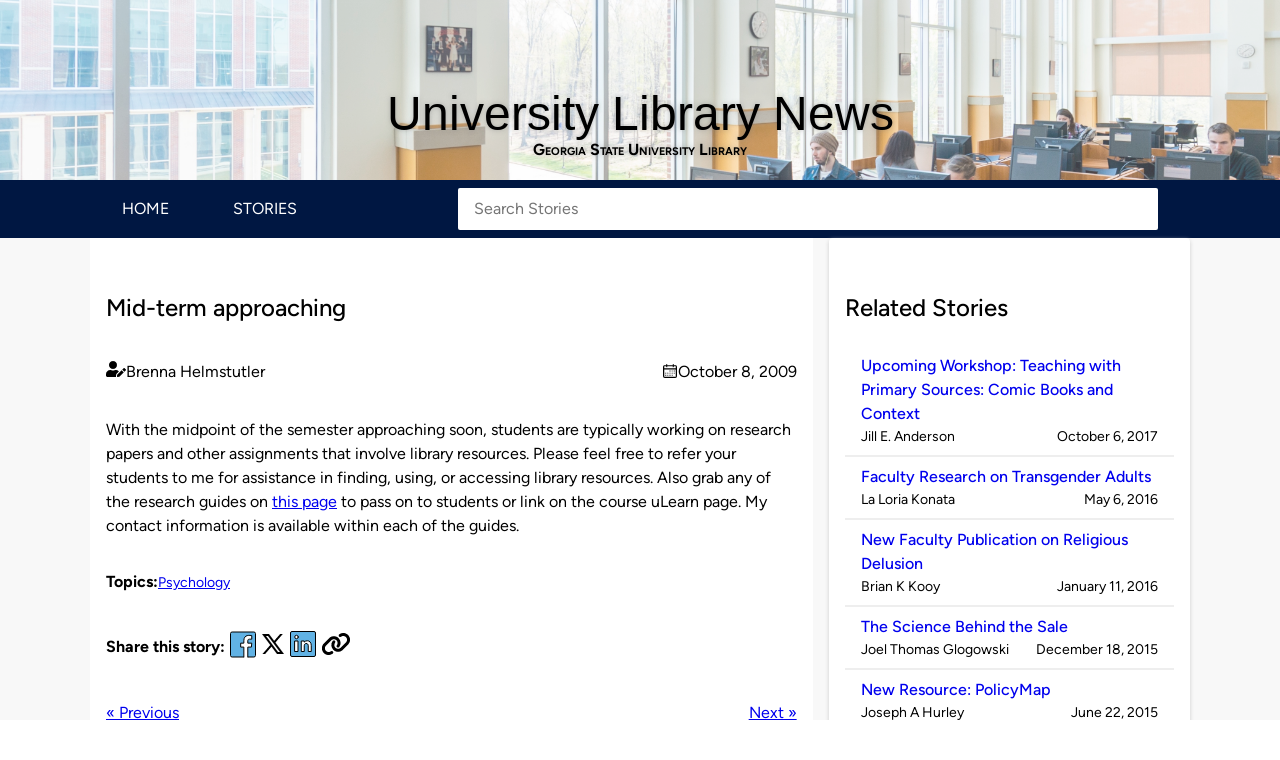

--- FILE ---
content_type: text/html; charset=UTF-8
request_url: https://blog.library.gsu.edu/2009/10/08/mid-term-approaching/
body_size: 10422
content:
<!DOCTYPE html>
<html lang="en-US">

<head>
    <meta charset="UTF-8">
    <meta http-equiv="X-UA-Compatible" content="IE=edge">
    <meta name="viewport" content="width=device-width, initial-scale=1.0">
    <link rel="stylesheet" href="https://blog.library.gsu.edu/wp-content/themes/blog-wp-theme/style.css" type="text/css" />

    <title>Mid-term approaching &#8211; University Library News</title>
<meta name='robots' content='max-image-preview:large' />
<link rel="alternate" title="oEmbed (JSON)" type="application/json+oembed" href="https://blog.library.gsu.edu/wp-json/oembed/1.0/embed?url=https%3A%2F%2Fblog.library.gsu.edu%2F2009%2F10%2F08%2Fmid-term-approaching%2F" />
<link rel="alternate" title="oEmbed (XML)" type="text/xml+oembed" href="https://blog.library.gsu.edu/wp-json/oembed/1.0/embed?url=https%3A%2F%2Fblog.library.gsu.edu%2F2009%2F10%2F08%2Fmid-term-approaching%2F&#038;format=xml" />
<style id='wp-img-auto-sizes-contain-inline-css'>
img:is([sizes=auto i],[sizes^="auto," i]){contain-intrinsic-size:3000px 1500px}
/*# sourceURL=wp-img-auto-sizes-contain-inline-css */
</style>
<style id='wp-emoji-styles-inline-css'>

	img.wp-smiley, img.emoji {
		display: inline !important;
		border: none !important;
		box-shadow: none !important;
		height: 1em !important;
		width: 1em !important;
		margin: 0 0.07em !important;
		vertical-align: -0.1em !important;
		background: none !important;
		padding: 0 !important;
	}
/*# sourceURL=wp-emoji-styles-inline-css */
</style>
<style id='wp-block-library-inline-css'>
:root{--wp-block-synced-color:#7a00df;--wp-block-synced-color--rgb:122,0,223;--wp-bound-block-color:var(--wp-block-synced-color);--wp-editor-canvas-background:#ddd;--wp-admin-theme-color:#007cba;--wp-admin-theme-color--rgb:0,124,186;--wp-admin-theme-color-darker-10:#006ba1;--wp-admin-theme-color-darker-10--rgb:0,107,160.5;--wp-admin-theme-color-darker-20:#005a87;--wp-admin-theme-color-darker-20--rgb:0,90,135;--wp-admin-border-width-focus:2px}@media (min-resolution:192dpi){:root{--wp-admin-border-width-focus:1.5px}}.wp-element-button{cursor:pointer}:root .has-very-light-gray-background-color{background-color:#eee}:root .has-very-dark-gray-background-color{background-color:#313131}:root .has-very-light-gray-color{color:#eee}:root .has-very-dark-gray-color{color:#313131}:root .has-vivid-green-cyan-to-vivid-cyan-blue-gradient-background{background:linear-gradient(135deg,#00d084,#0693e3)}:root .has-purple-crush-gradient-background{background:linear-gradient(135deg,#34e2e4,#4721fb 50%,#ab1dfe)}:root .has-hazy-dawn-gradient-background{background:linear-gradient(135deg,#faaca8,#dad0ec)}:root .has-subdued-olive-gradient-background{background:linear-gradient(135deg,#fafae1,#67a671)}:root .has-atomic-cream-gradient-background{background:linear-gradient(135deg,#fdd79a,#004a59)}:root .has-nightshade-gradient-background{background:linear-gradient(135deg,#330968,#31cdcf)}:root .has-midnight-gradient-background{background:linear-gradient(135deg,#020381,#2874fc)}:root{--wp--preset--font-size--normal:16px;--wp--preset--font-size--huge:42px}.has-regular-font-size{font-size:1em}.has-larger-font-size{font-size:2.625em}.has-normal-font-size{font-size:var(--wp--preset--font-size--normal)}.has-huge-font-size{font-size:var(--wp--preset--font-size--huge)}.has-text-align-center{text-align:center}.has-text-align-left{text-align:left}.has-text-align-right{text-align:right}.has-fit-text{white-space:nowrap!important}#end-resizable-editor-section{display:none}.aligncenter{clear:both}.items-justified-left{justify-content:flex-start}.items-justified-center{justify-content:center}.items-justified-right{justify-content:flex-end}.items-justified-space-between{justify-content:space-between}.screen-reader-text{border:0;clip-path:inset(50%);height:1px;margin:-1px;overflow:hidden;padding:0;position:absolute;width:1px;word-wrap:normal!important}.screen-reader-text:focus{background-color:#ddd;clip-path:none;color:#444;display:block;font-size:1em;height:auto;left:5px;line-height:normal;padding:15px 23px 14px;text-decoration:none;top:5px;width:auto;z-index:100000}html :where(.has-border-color){border-style:solid}html :where([style*=border-top-color]){border-top-style:solid}html :where([style*=border-right-color]){border-right-style:solid}html :where([style*=border-bottom-color]){border-bottom-style:solid}html :where([style*=border-left-color]){border-left-style:solid}html :where([style*=border-width]){border-style:solid}html :where([style*=border-top-width]){border-top-style:solid}html :where([style*=border-right-width]){border-right-style:solid}html :where([style*=border-bottom-width]){border-bottom-style:solid}html :where([style*=border-left-width]){border-left-style:solid}html :where(img[class*=wp-image-]){height:auto;max-width:100%}:where(figure){margin:0 0 1em}html :where(.is-position-sticky){--wp-admin--admin-bar--position-offset:var(--wp-admin--admin-bar--height,0px)}@media screen and (max-width:600px){html :where(.is-position-sticky){--wp-admin--admin-bar--position-offset:0px}}

/*# sourceURL=wp-block-library-inline-css */
</style><style id='global-styles-inline-css'>
:root{--wp--preset--aspect-ratio--square: 1;--wp--preset--aspect-ratio--4-3: 4/3;--wp--preset--aspect-ratio--3-4: 3/4;--wp--preset--aspect-ratio--3-2: 3/2;--wp--preset--aspect-ratio--2-3: 2/3;--wp--preset--aspect-ratio--16-9: 16/9;--wp--preset--aspect-ratio--9-16: 9/16;--wp--preset--color--black: #000000;--wp--preset--color--cyan-bluish-gray: #abb8c3;--wp--preset--color--white: #FFFFFF;--wp--preset--color--pale-pink: #f78da7;--wp--preset--color--vivid-red: #cf2e2e;--wp--preset--color--luminous-vivid-orange: #ff6900;--wp--preset--color--luminous-vivid-amber: #fcb900;--wp--preset--color--light-green-cyan: #7bdcb5;--wp--preset--color--vivid-green-cyan: #00d084;--wp--preset--color--pale-cyan-blue: #8ed1fc;--wp--preset--color--vivid-cyan-blue: #0693e3;--wp--preset--color--vivid-purple: #9b51e0;--wp--preset--color--darkest-blue: #001742;--wp--preset--color--dark-blue: #002875;--wp--preset--color--blue: #0039A6;--wp--preset--color--light-blue: #75a5ff;--wp--preset--color--lighter-blue: #a8c6ff;--wp--preset--color--lightest-blue: #dbe8ff;--wp--preset--color--dark-gray: #767679;--wp--preset--color--gray: #CCCCCC;--wp--preset--color--light-gray: #EEEEEE;--wp--preset--color--lightest-gray: #f8f8f8;--wp--preset--color--red: #CC0000;--wp--preset--gradient--vivid-cyan-blue-to-vivid-purple: linear-gradient(135deg,rgb(6,147,227) 0%,rgb(155,81,224) 100%);--wp--preset--gradient--light-green-cyan-to-vivid-green-cyan: linear-gradient(135deg,rgb(122,220,180) 0%,rgb(0,208,130) 100%);--wp--preset--gradient--luminous-vivid-amber-to-luminous-vivid-orange: linear-gradient(135deg,rgb(252,185,0) 0%,rgb(255,105,0) 100%);--wp--preset--gradient--luminous-vivid-orange-to-vivid-red: linear-gradient(135deg,rgb(255,105,0) 0%,rgb(207,46,46) 100%);--wp--preset--gradient--very-light-gray-to-cyan-bluish-gray: linear-gradient(135deg,rgb(238,238,238) 0%,rgb(169,184,195) 100%);--wp--preset--gradient--cool-to-warm-spectrum: linear-gradient(135deg,rgb(74,234,220) 0%,rgb(151,120,209) 20%,rgb(207,42,186) 40%,rgb(238,44,130) 60%,rgb(251,105,98) 80%,rgb(254,248,76) 100%);--wp--preset--gradient--blush-light-purple: linear-gradient(135deg,rgb(255,206,236) 0%,rgb(152,150,240) 100%);--wp--preset--gradient--blush-bordeaux: linear-gradient(135deg,rgb(254,205,165) 0%,rgb(254,45,45) 50%,rgb(107,0,62) 100%);--wp--preset--gradient--luminous-dusk: linear-gradient(135deg,rgb(255,203,112) 0%,rgb(199,81,192) 50%,rgb(65,88,208) 100%);--wp--preset--gradient--pale-ocean: linear-gradient(135deg,rgb(255,245,203) 0%,rgb(182,227,212) 50%,rgb(51,167,181) 100%);--wp--preset--gradient--electric-grass: linear-gradient(135deg,rgb(202,248,128) 0%,rgb(113,206,126) 100%);--wp--preset--gradient--midnight: linear-gradient(135deg,rgb(2,3,129) 0%,rgb(40,116,252) 100%);--wp--preset--font-size--small: 1rem;--wp--preset--font-size--medium: clamp(1rem, 1rem + ((1vw - 0.2rem) * 0.256), 1.125rem);--wp--preset--font-size--large: clamp(1.125rem, 1.125rem + ((1vw - 0.2rem) * 0.769), 1.5rem);--wp--preset--font-size--x-large: clamp(1.5rem, 1.5rem + ((1vw - 0.2rem) * 1.026), 2rem);--wp--preset--font-size--xx-small: 0.675rem;--wp--preset--font-size--x-small: 0.875rem;--wp--preset--font-size--xx-large: clamp(2rem, 2rem + ((1vw - 0.2rem) * 1.026), 2.5em);--wp--preset--font-family--figtree: Figtree,-apple-system,BlinkMacSystemFont,Segoe UI,Roboto,Oxygen-Sans,Cantarell,Helvetica Neue,sans-serif;--wp--preset--spacing--20: clamp(0.75rem, 0.5rem + 0.625vw, 1rem);--wp--preset--spacing--30: clamp(1.25rem, 1rem + 0.625vw, 1.5rem);--wp--preset--spacing--40: clamp(1.75rem, 1.5rem + 0.625vw, 2rem);--wp--preset--spacing--50: clamp(2.25rem, 2rem + 0.625vw, 2.5rem);--wp--preset--spacing--60: clamp(3rem, 2.5rem + 1.25vw, 3.5rem);--wp--preset--spacing--70: clamp(4rem, 3rem + 2.5vw, 5rem);--wp--preset--spacing--80: 5.06rem;--wp--preset--spacing--00: 0px;--wp--preset--spacing--10: 0.5rem;--wp--preset--shadow--natural: 6px 6px 9px rgba(0, 0, 0, 0.2);--wp--preset--shadow--deep: 12px 12px 50px rgba(0, 0, 0, 0.4);--wp--preset--shadow--sharp: 6px 6px 0px rgba(0, 0, 0, 0.2);--wp--preset--shadow--outlined: 6px 6px 0px -3px rgb(255, 255, 255), 6px 6px rgb(0, 0, 0);--wp--preset--shadow--crisp: 6px 6px 0px rgb(0, 0, 0);}:root { --wp--style--global--content-size: 840px;--wp--style--global--wide-size: 1100px; }:where(body) { margin: 0; }.wp-site-blocks { padding-top: var(--wp--style--root--padding-top); padding-bottom: var(--wp--style--root--padding-bottom); }.has-global-padding { padding-right: var(--wp--style--root--padding-right); padding-left: var(--wp--style--root--padding-left); }.has-global-padding > .alignfull { margin-right: calc(var(--wp--style--root--padding-right) * -1); margin-left: calc(var(--wp--style--root--padding-left) * -1); }.has-global-padding :where(:not(.alignfull.is-layout-flow) > .has-global-padding:not(.wp-block-block, .alignfull)) { padding-right: 0; padding-left: 0; }.has-global-padding :where(:not(.alignfull.is-layout-flow) > .has-global-padding:not(.wp-block-block, .alignfull)) > .alignfull { margin-left: 0; margin-right: 0; }.wp-site-blocks > .alignleft { float: left; margin-right: 2em; }.wp-site-blocks > .alignright { float: right; margin-left: 2em; }.wp-site-blocks > .aligncenter { justify-content: center; margin-left: auto; margin-right: auto; }:where(.wp-site-blocks) > * { margin-block-start: var(--wp--preset--spacing--30); margin-block-end: 0; }:where(.wp-site-blocks) > :first-child { margin-block-start: 0; }:where(.wp-site-blocks) > :last-child { margin-block-end: 0; }:root { --wp--style--block-gap: var(--wp--preset--spacing--30); }:root :where(.is-layout-flow) > :first-child{margin-block-start: 0;}:root :where(.is-layout-flow) > :last-child{margin-block-end: 0;}:root :where(.is-layout-flow) > *{margin-block-start: var(--wp--preset--spacing--30);margin-block-end: 0;}:root :where(.is-layout-constrained) > :first-child{margin-block-start: 0;}:root :where(.is-layout-constrained) > :last-child{margin-block-end: 0;}:root :where(.is-layout-constrained) > *{margin-block-start: var(--wp--preset--spacing--30);margin-block-end: 0;}:root :where(.is-layout-flex){gap: var(--wp--preset--spacing--30);}:root :where(.is-layout-grid){gap: var(--wp--preset--spacing--30);}.is-layout-flow > .alignleft{float: left;margin-inline-start: 0;margin-inline-end: 2em;}.is-layout-flow > .alignright{float: right;margin-inline-start: 2em;margin-inline-end: 0;}.is-layout-flow > .aligncenter{margin-left: auto !important;margin-right: auto !important;}.is-layout-constrained > .alignleft{float: left;margin-inline-start: 0;margin-inline-end: 2em;}.is-layout-constrained > .alignright{float: right;margin-inline-start: 2em;margin-inline-end: 0;}.is-layout-constrained > .aligncenter{margin-left: auto !important;margin-right: auto !important;}.is-layout-constrained > :where(:not(.alignleft):not(.alignright):not(.alignfull)){max-width: var(--wp--style--global--content-size);margin-left: auto !important;margin-right: auto !important;}.is-layout-constrained > .alignwide{max-width: var(--wp--style--global--wide-size);}body .is-layout-flex{display: flex;}.is-layout-flex{flex-wrap: wrap;align-items: center;}.is-layout-flex > :is(*, div){margin: 0;}body .is-layout-grid{display: grid;}.is-layout-grid > :is(*, div){margin: 0;}body{background-color: var(--wp--preset--color--white);color: var(--wp--preset--color--black);font-family: var(--wp--preset--font-family--figtree);font-size: var(--wp--preset--font-size--small);font-weight: 400;line-height: 1.5;--wp--style--root--padding-top: var(--wp--preset--spacing--20);--wp--style--root--padding-right: var(--wp--preset--spacing--0);--wp--style--root--padding-bottom: var(--wp--preset--spacing--20);--wp--style--root--padding-left: var(--wp--preset--spacing--0);}a:where(:not(.wp-element-button)){color: var(--wp--preset--color--blue);text-decoration: underline;}:root :where(a:where(:not(.wp-element-button)):hover){text-decoration: underline;}h1{font-size: var(--wp--preset--font-size--x-large);font-weight: 600;}h2{font-size: var(--wp--preset--font-size--large);font-weight: 500;}h3{font-size: var(--wp--preset--font-size--medium);font-weight: 500;}h4{font-size: var(--wp--preset--font-size--small);font-weight: 400;}h5{font-size: var(--wp--preset--font-size--x-small);font-weight: 400;}h6{font-size: var(--wp--preset--font-size--xx-small);font-weight: 300;}:root :where(.wp-element-button, .wp-block-button__link){background-color: var(--wp--preset--color--blue);border-radius: 4px;border-width: 1px;border-style: solid;color: var(--wp--preset--color--white);font-family: inherit;font-size: var(--wp--preset--font-size--small);font-style: normal;font-weight: 500;letter-spacing: inherit;line-height: inherit;padding-top: calc(0.667em + 2px);padding-right: calc(1.333em + 2px);padding-bottom: calc(0.667em + 2px);padding-left: calc(1.333em + 2px);text-decoration: none;text-transform: inherit;}:root :where(.wp-element-button:hover, .wp-block-button__link:hover){background-color: var(--wp--preset--color--white);color: var(--wp--preset--color--blue);}:root :where(.wp-element-button:focus, .wp-block-button__link:focus){outline-color: var(--wp--preset--color--primary);outline-offset: 3px;outline-style: solid;outline-width: 3px;}.has-black-color{color: var(--wp--preset--color--black) !important;}.has-cyan-bluish-gray-color{color: var(--wp--preset--color--cyan-bluish-gray) !important;}.has-white-color{color: var(--wp--preset--color--white) !important;}.has-pale-pink-color{color: var(--wp--preset--color--pale-pink) !important;}.has-vivid-red-color{color: var(--wp--preset--color--vivid-red) !important;}.has-luminous-vivid-orange-color{color: var(--wp--preset--color--luminous-vivid-orange) !important;}.has-luminous-vivid-amber-color{color: var(--wp--preset--color--luminous-vivid-amber) !important;}.has-light-green-cyan-color{color: var(--wp--preset--color--light-green-cyan) !important;}.has-vivid-green-cyan-color{color: var(--wp--preset--color--vivid-green-cyan) !important;}.has-pale-cyan-blue-color{color: var(--wp--preset--color--pale-cyan-blue) !important;}.has-vivid-cyan-blue-color{color: var(--wp--preset--color--vivid-cyan-blue) !important;}.has-vivid-purple-color{color: var(--wp--preset--color--vivid-purple) !important;}.has-darkest-blue-color{color: var(--wp--preset--color--darkest-blue) !important;}.has-dark-blue-color{color: var(--wp--preset--color--dark-blue) !important;}.has-blue-color{color: var(--wp--preset--color--blue) !important;}.has-light-blue-color{color: var(--wp--preset--color--light-blue) !important;}.has-lighter-blue-color{color: var(--wp--preset--color--lighter-blue) !important;}.has-lightest-blue-color{color: var(--wp--preset--color--lightest-blue) !important;}.has-dark-gray-color{color: var(--wp--preset--color--dark-gray) !important;}.has-gray-color{color: var(--wp--preset--color--gray) !important;}.has-light-gray-color{color: var(--wp--preset--color--light-gray) !important;}.has-lightest-gray-color{color: var(--wp--preset--color--lightest-gray) !important;}.has-red-color{color: var(--wp--preset--color--red) !important;}.has-black-background-color{background-color: var(--wp--preset--color--black) !important;}.has-cyan-bluish-gray-background-color{background-color: var(--wp--preset--color--cyan-bluish-gray) !important;}.has-white-background-color{background-color: var(--wp--preset--color--white) !important;}.has-pale-pink-background-color{background-color: var(--wp--preset--color--pale-pink) !important;}.has-vivid-red-background-color{background-color: var(--wp--preset--color--vivid-red) !important;}.has-luminous-vivid-orange-background-color{background-color: var(--wp--preset--color--luminous-vivid-orange) !important;}.has-luminous-vivid-amber-background-color{background-color: var(--wp--preset--color--luminous-vivid-amber) !important;}.has-light-green-cyan-background-color{background-color: var(--wp--preset--color--light-green-cyan) !important;}.has-vivid-green-cyan-background-color{background-color: var(--wp--preset--color--vivid-green-cyan) !important;}.has-pale-cyan-blue-background-color{background-color: var(--wp--preset--color--pale-cyan-blue) !important;}.has-vivid-cyan-blue-background-color{background-color: var(--wp--preset--color--vivid-cyan-blue) !important;}.has-vivid-purple-background-color{background-color: var(--wp--preset--color--vivid-purple) !important;}.has-darkest-blue-background-color{background-color: var(--wp--preset--color--darkest-blue) !important;}.has-dark-blue-background-color{background-color: var(--wp--preset--color--dark-blue) !important;}.has-blue-background-color{background-color: var(--wp--preset--color--blue) !important;}.has-light-blue-background-color{background-color: var(--wp--preset--color--light-blue) !important;}.has-lighter-blue-background-color{background-color: var(--wp--preset--color--lighter-blue) !important;}.has-lightest-blue-background-color{background-color: var(--wp--preset--color--lightest-blue) !important;}.has-dark-gray-background-color{background-color: var(--wp--preset--color--dark-gray) !important;}.has-gray-background-color{background-color: var(--wp--preset--color--gray) !important;}.has-light-gray-background-color{background-color: var(--wp--preset--color--light-gray) !important;}.has-lightest-gray-background-color{background-color: var(--wp--preset--color--lightest-gray) !important;}.has-red-background-color{background-color: var(--wp--preset--color--red) !important;}.has-black-border-color{border-color: var(--wp--preset--color--black) !important;}.has-cyan-bluish-gray-border-color{border-color: var(--wp--preset--color--cyan-bluish-gray) !important;}.has-white-border-color{border-color: var(--wp--preset--color--white) !important;}.has-pale-pink-border-color{border-color: var(--wp--preset--color--pale-pink) !important;}.has-vivid-red-border-color{border-color: var(--wp--preset--color--vivid-red) !important;}.has-luminous-vivid-orange-border-color{border-color: var(--wp--preset--color--luminous-vivid-orange) !important;}.has-luminous-vivid-amber-border-color{border-color: var(--wp--preset--color--luminous-vivid-amber) !important;}.has-light-green-cyan-border-color{border-color: var(--wp--preset--color--light-green-cyan) !important;}.has-vivid-green-cyan-border-color{border-color: var(--wp--preset--color--vivid-green-cyan) !important;}.has-pale-cyan-blue-border-color{border-color: var(--wp--preset--color--pale-cyan-blue) !important;}.has-vivid-cyan-blue-border-color{border-color: var(--wp--preset--color--vivid-cyan-blue) !important;}.has-vivid-purple-border-color{border-color: var(--wp--preset--color--vivid-purple) !important;}.has-darkest-blue-border-color{border-color: var(--wp--preset--color--darkest-blue) !important;}.has-dark-blue-border-color{border-color: var(--wp--preset--color--dark-blue) !important;}.has-blue-border-color{border-color: var(--wp--preset--color--blue) !important;}.has-light-blue-border-color{border-color: var(--wp--preset--color--light-blue) !important;}.has-lighter-blue-border-color{border-color: var(--wp--preset--color--lighter-blue) !important;}.has-lightest-blue-border-color{border-color: var(--wp--preset--color--lightest-blue) !important;}.has-dark-gray-border-color{border-color: var(--wp--preset--color--dark-gray) !important;}.has-gray-border-color{border-color: var(--wp--preset--color--gray) !important;}.has-light-gray-border-color{border-color: var(--wp--preset--color--light-gray) !important;}.has-lightest-gray-border-color{border-color: var(--wp--preset--color--lightest-gray) !important;}.has-red-border-color{border-color: var(--wp--preset--color--red) !important;}.has-vivid-cyan-blue-to-vivid-purple-gradient-background{background: var(--wp--preset--gradient--vivid-cyan-blue-to-vivid-purple) !important;}.has-light-green-cyan-to-vivid-green-cyan-gradient-background{background: var(--wp--preset--gradient--light-green-cyan-to-vivid-green-cyan) !important;}.has-luminous-vivid-amber-to-luminous-vivid-orange-gradient-background{background: var(--wp--preset--gradient--luminous-vivid-amber-to-luminous-vivid-orange) !important;}.has-luminous-vivid-orange-to-vivid-red-gradient-background{background: var(--wp--preset--gradient--luminous-vivid-orange-to-vivid-red) !important;}.has-very-light-gray-to-cyan-bluish-gray-gradient-background{background: var(--wp--preset--gradient--very-light-gray-to-cyan-bluish-gray) !important;}.has-cool-to-warm-spectrum-gradient-background{background: var(--wp--preset--gradient--cool-to-warm-spectrum) !important;}.has-blush-light-purple-gradient-background{background: var(--wp--preset--gradient--blush-light-purple) !important;}.has-blush-bordeaux-gradient-background{background: var(--wp--preset--gradient--blush-bordeaux) !important;}.has-luminous-dusk-gradient-background{background: var(--wp--preset--gradient--luminous-dusk) !important;}.has-pale-ocean-gradient-background{background: var(--wp--preset--gradient--pale-ocean) !important;}.has-electric-grass-gradient-background{background: var(--wp--preset--gradient--electric-grass) !important;}.has-midnight-gradient-background{background: var(--wp--preset--gradient--midnight) !important;}.has-small-font-size{font-size: var(--wp--preset--font-size--small) !important;}.has-medium-font-size{font-size: var(--wp--preset--font-size--medium) !important;}.has-large-font-size{font-size: var(--wp--preset--font-size--large) !important;}.has-x-large-font-size{font-size: var(--wp--preset--font-size--x-large) !important;}.has-xx-small-font-size{font-size: var(--wp--preset--font-size--xx-small) !important;}.has-x-small-font-size{font-size: var(--wp--preset--font-size--x-small) !important;}.has-xx-large-font-size{font-size: var(--wp--preset--font-size--xx-large) !important;}.has-figtree-font-family{font-family: var(--wp--preset--font-family--figtree) !important;}
/*# sourceURL=global-styles-inline-css */
</style>

<link rel='stylesheet' id='wsu_blog_style-css' href='https://blog.library.gsu.edu/wp-content/themes/blog-wp-theme/style.css?ver=0.0.1' media='all' />
<link rel="EditURI" type="application/rsd+xml" title="RSD" href="https://blog.library.gsu.edu/xmlrpc.php?rsd" />
<meta name="generator" content="WordPress 6.9" />
<link rel="canonical" href="https://blog.library.gsu.edu/2009/10/08/mid-term-approaching/" />
<link rel='shortlink' href='https://blog.library.gsu.edu/?p=16304' />
        <!-- Google tag (gtag.js) -->
        <script async src="https://www.googletagmanager.com/gtag/js?id=G-5HE2TWECW6"></script>
        <script>
            window.dataLayer = window.dataLayer || [];
            function gtag(){dataLayer.push(arguments);}
            gtag('js', new Date());

            gtag('config', 'G-5HE2TWECW6');
        </script>
        <style class='wp-fonts-local'>
@font-face{font-family:Figtree;font-style:normal;font-weight:300;font-display:fallback;src:url('https://blog.library.gsu.edu/wp-content/themes/blog-wp-theme/assets/fonts/figtree-300.woff2') format('woff2');font-stretch:normal;}
@font-face{font-family:Figtree;font-style:italic;font-weight:300;font-display:fallback;src:url('https://blog.library.gsu.edu/wp-content/themes/blog-wp-theme/assets/fonts/figtree-300italic.woff2') format('woff2');font-stretch:normal;}
@font-face{font-family:Figtree;font-style:normal;font-weight:400;font-display:fallback;src:url('https://blog.library.gsu.edu/wp-content/themes/blog-wp-theme/assets/fonts/figtree-regular.woff2') format('woff2');font-stretch:normal;}
@font-face{font-family:Figtree;font-style:italic;font-weight:400;font-display:fallback;src:url('https://blog.library.gsu.edu/wp-content/themes/blog-wp-theme/assets/fonts/figtree-italic.woff2') format('woff2');font-stretch:normal;}
@font-face{font-family:Figtree;font-style:normal;font-weight:500;font-display:fallback;src:url('https://blog.library.gsu.edu/wp-content/themes/blog-wp-theme/assets/fonts/figtree-500.woff2') format('woff2');font-stretch:normal;}
@font-face{font-family:Figtree;font-style:italic;font-weight:500;font-display:fallback;src:url('https://blog.library.gsu.edu/wp-content/themes/blog-wp-theme/assets/fonts/figtree-500italic.woff2') format('woff2');font-stretch:normal;}
@font-face{font-family:Figtree;font-style:normal;font-weight:600;font-display:fallback;src:url('https://blog.library.gsu.edu/wp-content/themes/blog-wp-theme/assets/fonts/figtree-600.woff2') format('woff2');font-stretch:normal;}
@font-face{font-family:Figtree;font-style:italic;font-weight:600;font-display:fallback;src:url('https://blog.library.gsu.edu/wp-content/themes/blog-wp-theme/assets/fonts/figtree-600italic.woff2') format('woff2');font-stretch:normal;}
@font-face{font-family:Figtree;font-style:normal;font-weight:700;font-display:fallback;src:url('https://blog.library.gsu.edu/wp-content/themes/blog-wp-theme/assets/fonts/figtree-700.woff2') format('woff2');font-stretch:normal;}
@font-face{font-family:Figtree;font-style:italic;font-weight:700;font-display:fallback;src:url('https://blog.library.gsu.edu/wp-content/themes/blog-wp-theme/assets/fonts/figtree-700italic.woff2') format('woff2');font-stretch:normal;}
@font-face{font-family:Figtree;font-style:normal;font-weight:800;font-display:fallback;src:url('https://blog.library.gsu.edu/wp-content/themes/blog-wp-theme/assets/fonts/figtree-800.woff2') format('woff2');font-stretch:normal;}
@font-face{font-family:Figtree;font-style:italic;font-weight:800;font-display:fallback;src:url('https://blog.library.gsu.edu/wp-content/themes/blog-wp-theme/assets/fonts/figtree-800italic.woff2') format('woff2');font-stretch:normal;}
@font-face{font-family:Figtree;font-style:normal;font-weight:900;font-display:fallback;src:url('https://blog.library.gsu.edu/wp-content/themes/blog-wp-theme/assets/fonts/figtree-900.woff2') format('woff2');font-stretch:normal;}
@font-face{font-family:Figtree;font-style:italic;font-weight:900;font-display:fallback;src:url('https://blog.library.gsu.edu/wp-content/themes/blog-wp-theme/assets/fonts/figtree-900italic.woff2') format('woff2');font-stretch:normal;}
</style>
<link rel="icon" href="https://blog.library.gsu.edu/wp-content/uploads/2021/08/cropped-lib_logo-32x32.jpg" sizes="32x32" />
<link rel="icon" href="https://blog.library.gsu.edu/wp-content/uploads/2021/08/cropped-lib_logo-192x192.jpg" sizes="192x192" />
<link rel="apple-touch-icon" href="https://blog.library.gsu.edu/wp-content/uploads/2021/08/cropped-lib_logo-180x180.jpg" />
<meta name="msapplication-TileImage" content="https://blog.library.gsu.edu/wp-content/uploads/2021/08/cropped-lib_logo-270x270.jpg" />
</head>

<body class="wp-singular post-template-default single single-post postid-16304 single-format-standard wp-custom-logo wp-embed-responsive wp-theme-blog-wp-theme">
    
    
    <a href="#main" class="skip-link">Skip to Main Content</a>

    <header class="header" aria-label="site header">
        <h1 id="header__title" class="header__title">
            <a class="header__link" href='https://blog.library.gsu.edu'>
                University Library News            </a>
        </h1>
        <a class="header__link header__link--uppercase" href="https://library.gsu.edu/" target="_blank" rel="noopener noreferrer">Georgia State University Library</a>
    </header>

    <nav class="nav" aria-label="primary">
        <div class="container nav__container">
            <ul id="menu-primary-menu" class="nav__menu"><li id="menu-item-57963" class="menu-item menu-item-type-custom menu-item-object-custom menu-item-57963"><a href="/">Home</a></li><li id="menu-item-57964" class="menu-item menu-item-type-custom menu-item-object-custom menu-item-57964"><a href="/stories">Stories</a></li></ul>            <search class="nav-search">
                <form action="https://blog.library.gsu.edu/stories/" method="get" class="nav-search__form">
                    <input type="search" name="s" id="search" class="nav-search__input" placeholder="Search Stories" aria-label="Search Stories" value="" />
                </form>
            </search>
        </div>

    </nav>





    
    <!-- .main -->
    <main id="main" class="main container container__full-width background__lightest-gray" aria-label="page content">
        <div class="row container grid grid__columns--two-8-4">
            <div class="column column__content background__white">
                <article class="row">
    
    <!-- <header class="column__header"> -->
        <h2 class="column__header--title" id="16304">
            Mid-term approaching        </h2>
    <!-- </header> -->

    <div class="column__section">
        <div class="column__section--author-date flex flex__jusitfy-content--space-bettween">
            <div class="column__section--author">
                <span class="screen-reader-text">Published by</span>
                <span class="user-icon" aria-hidden="true"></span>
                Brenna Helmstutler            </div>
            <div class="column__section--date">
                <span class="calendar-icon" aria-hidden="true"></span>
                <span class="screen-reader-text">on</span>
                <p class="margin-0">October 8, 2009</p>
            </div>
        </div>
        <div class="column__section--content">
            <p>With the midpoint of the semester approaching soon, students are typically working on research papers and other assignments that involve library resources.   Please feel free to refer your students to me for assistance in finding, using, or accessing library resources.   Also grab any of the research guides on <a href="http://research.library.gsu.edu/profile.php?uid=7689">this page</a> to pass on to students or link on the course uLearn page.   My contact information is available within each of the guides.</p>
        </div>
        
        <div class="column__section--category">
            <strong>Topics: </strong>

            <ul class="column__section--category-list">

                
                <li class="column__section--category-list-item">
                    <a href="/stories?cat=37">Psychology</a>
                </li>
                            </ul>
        </div>

                

        <div class="column__section--social">
            <div class="column__section--social-share">
                <strong>Share this story: </strong>
            </div>
            <ul class="list-inline">
                <li class="list-inline__item">
                    <a href="https://www.facebook.com/sharer/sharer.php?u=https%3A%2F%2Fblog.library.gsu.edu%2F2009%2F10%2F08%2Fmid-term-approaching%2F" target="_blank" aria-label="facebook" title="Facebook">
                        <span class="facebook-icon" aria-hidden="true"></span>
                    </a>
                </li>
                <li class="list-inline__item">
                    <a href="https://twitter.com/intent/tweet?url=https%3A%2F%2Fblog.library.gsu.edu%2F2009%2F10%2F08%2Fmid-term-approaching%2F&text=Mid-term%20approaching" target="_blank" aria-label="x, formerly twitter" title="X">
                        <span class="x-mono-icon" aria-hidden="true"></span>
                    </a>
                </li>
                <li class="list-inline__item">
                    <a href="https://linkedin.com/shareArticle?mini=true&url=https%3A%2F%2Fblog.library.gsu.edu%2F2009%2F10%2F08%2Fmid-term-approaching%2F" target="_blank" aria-label="linked in" title="LinkedIn">
                        <span class="linkedin-icon" aria-hidden="true"></span>
                    </a>
                </li>
                <li class="list-inline__item">
                    <button class="btn btn-link btn-copy-link" data-url="https://blog.library.gsu.edu/2009/10/08/mid-term-approaching/" aria-label="Copy URL" title="Copy URL">
                        <span class="link-icon" aria-hidden="true"></span>
                    </button>
                </li>
            </ul>
        </div>

        <div class="column__section--nav">
            <a href="https://blog.library.gsu.edu/2009/10/08/new-books-in-education-psychology-october-8/" rel="prev">&laquo; Previous</a>            <a href="https://blog.library.gsu.edu/2009/10/08/exhibit-%e2%80%93-the-investiture-of-president-mark-p-becker/" rel="next">Next &raquo;</a>        </div>
    </div>
    </article>            </div>
            <div class="column column__sidebar">

                                <div class="card card-column">
                    <p>
<header class="card__header">
    <h2>Related Stories</h2>
</header>
<div class="card__section">
    <ul class="card-list">
    
    <li class="card-list__item card-list__item--border-bottom" id="52858">

        <a href="https://blog.library.gsu.edu/2017/10/06/upcoming-workshop-teaching-with-primary-sources-comic-books-and-context/" class="card-list__item--link" aria-label="Upcoming Workshop: Teaching with Primary Sources: Comic Books and Context">
        Upcoming Workshop: Teaching with Primary Sources: Comic Books and Context        </a>

        <div class="card-list__item--author-date flex flex__jusitfy-content--space-bettween ">
            <div class="card-list__item--author">
                <span class="screen-reader-text">Published by</span>
                <p class="margin-0">Jill E. Anderson</p>
            </div>
 
            <div class="card-list__item--date">
                <span class="screen-reader-text">on</span>
                <p class="margin-0">October 6, 2017</p>
            </div>
        </div>

    </li>
    
    <li class="card-list__item card-list__item--border-bottom" id="50871">

        <a href="https://blog.library.gsu.edu/2016/05/06/faculty-research-on-transgender-adults/" class="card-list__item--link" aria-label="Faculty Research on Transgender Adults">
        Faculty Research on Transgender Adults        </a>

        <div class="card-list__item--author-date flex flex__jusitfy-content--space-bettween ">
            <div class="card-list__item--author">
                <span class="screen-reader-text">Published by</span>
                <p class="margin-0">La Loria Konata</p>
            </div>
 
            <div class="card-list__item--date">
                <span class="screen-reader-text">on</span>
                <p class="margin-0">May 6, 2016</p>
            </div>
        </div>

    </li>
    
    <li class="card-list__item card-list__item--border-bottom" id="50268">

        <a href="https://blog.library.gsu.edu/2016/01/11/new-faculty-publication-on-religious-delusion/" class="card-list__item--link" aria-label="New Faculty Publication on Religious Delusion">
        New Faculty Publication on Religious Delusion        </a>

        <div class="card-list__item--author-date flex flex__jusitfy-content--space-bettween ">
            <div class="card-list__item--author">
                <span class="screen-reader-text">Published by</span>
                <p class="margin-0">Brian K Kooy</p>
            </div>
 
            <div class="card-list__item--date">
                <span class="screen-reader-text">on</span>
                <p class="margin-0">January 11, 2016</p>
            </div>
        </div>

    </li>
    
    <li class="card-list__item card-list__item--border-bottom" id="50234">

        <a href="https://blog.library.gsu.edu/2015/12/18/the-science-behind-the-sale/" class="card-list__item--link" aria-label="The Science Behind the Sale">
        The Science Behind the Sale        </a>

        <div class="card-list__item--author-date flex flex__jusitfy-content--space-bettween ">
            <div class="card-list__item--author">
                <span class="screen-reader-text">Published by</span>
                <p class="margin-0">Joel Thomas Glogowski</p>
            </div>
 
            <div class="card-list__item--date">
                <span class="screen-reader-text">on</span>
                <p class="margin-0">December 18, 2015</p>
            </div>
        </div>

    </li>
    
    <li class="card-list__item card-list__item--border-bottom" id="49848">

        <a href="https://blog.library.gsu.edu/2015/06/22/new-resource-policymap/" class="card-list__item--link" aria-label="New Resource: PolicyMap">
        New Resource: PolicyMap        </a>

        <div class="card-list__item--author-date flex flex__jusitfy-content--space-bettween ">
            <div class="card-list__item--author">
                <span class="screen-reader-text">Published by</span>
                <p class="margin-0">Joseph A Hurley</p>
            </div>
 
            <div class="card-list__item--date">
                <span class="screen-reader-text">on</span>
                <p class="margin-0">June 22, 2015</p>
            </div>
        </div>

    </li>
        </ul>

    <div class="column__center margin-top__30">
        <a class="btn btn-primary__outline" href="/stories?&cat=37">More Stories under Psychology</a>
    </div>
</div>

</p>
                </div>
                
                
                                <div class="card card-column">
                    <p><header class="card__header">
    <h2>Workshops & Events</h2>
</header>
<section class="card__section">

    <div class="flex-item" id="events-upcoming"></div>

    <div class="column__center margin-top__30">
        <a class="btn btn-primary__outline" href="https://pin.gsu.edu/organization/university_library/events" target="_blank">All Events</a>
    </div>

</section></p>
                </div>
                
                                    <div class="card card-column">
                        <p><header class="card__header">
    <h2>Topics</h2>
</header>
<div class="card__section">
    <ul class="list-inline grid grid__columns--3fr">
                <li class="list-inline__item">
            <a class="flex flex__column flex__align-items--center" href="/stories?cat=23">
                <span class="background-circle background__blue story-icon" aria-hidden="true"></span>
                <p>General</p>
            </a>
        </li>
                <li class="list-inline__item">
            <a class="flex flex__column flex__align-items--center" href="/stories?cat=1635">
                <span class="background-circle background__blue  book-icon" aria-hidden="true"></span>
                <p> Collections</p>
            </a>
        </li>
                <li class="list-inline__item">
            <a class="flex flex__column flex__align-items--center" href="/stories?cat=1636">
                <span class="background-circle background__blue  calendar-white-icon" aria-hidden="true"></span>
                <p> Happenings</p>
            </a>
        </li>
                <li class="list-inline__item">
            <a class="flex flex__column flex__align-items--center" href="/stories?cat=1637">
                <span class="background-circle background__blue  lightbulb-icon" aria-hidden="true"></span>
                <p> How To</p>
            </a>
        </li>
                <li class="list-inline__item">
            <a class="flex flex__column flex__align-items--center" href="/stories?cat=1638">
                <span class="background-circle background__blue  feather-icon" aria-hidden="true"></span>
                <p> Research</p>
            </a>
        </li>
                <li class="list-inline__item">
            <a class="flex flex__column flex__align-items--center" href="/stories?cat=46">
                <span class="background-circle background__blue  resource-icon" aria-hidden="true"></span>
                <p> Resources</p>
            </a>
        </li>
            </ul>
    <div class="column__center margin-top__30">
        <a class="btn btn-primary__outline" href="/stories">All Topics</a>
    </div>
</div></p>
                    </div>
                
            </div>
        </div>
    </main>

    <!-- footer -->
    <footer class="footer">
        <div class="container__full-width background__darkest-blue">

            <div class="container footer__container">

                <div class="row grid grid__columns--two-6-6 ">

                    <div class="column column__footer-left">
                        <div class="footer__contacts">
                            <h2 class="footer__title">Contact Us</h2>
                            <ul>
                                <li> <a href="https://library.gsu.edu/about/visit-the-library" class="footer__link">Visit Us</a></li>
                                <li> <a href="https://answers.library.gsu.edu/" class="footer__link">Help & Answers</a></li>
                                <li> <a href="https://library.gsu.edu/research/research-help/talk-with-a-librarian/" class="footer__link">Talk with a Librarian</a></li>
                                <li> <a href="https://library.gsu.edu/profile/" class="footer__link">Employee Directory</a></li>
                                <li> <a href="https://library.gsu.edu/about/feedback/" class="footer__link">Library Feedback Form</a></li>
                            </ul>
                        </div>
                        <div class="footer__social">
                            <h2 class="footer__title">Social</h2>
                            <ul class="list-inline">
                                <li class="list-inline__item">
                                    <a href="https://www.facebook.com/georgiastateulibrary" class="footer-social__link" aria-label="facebook">
                                        <span class="facebook-icon" aria-hidden="true"></span>
                                    </a>
                                </li>
                                <li class="list-inline__item">
                                    <a href="https://twitter.com/gsu_library" class="footer-social__link" aria-label="x, formerly twitter" title="x, formerly twitter">
                                    <span class="twitter-icon" aria-hidden="true"></span>
                                    </a>
                                </li>
                                <li class="list-inline__item">
                                    <a href="https://www.youtube.com/channel/UCWGUpLkOG-NZH-N6A2jcgSA" class="footer-social__link" aria-label="youtube">
                                    <span class="youtube-icon" aria-hidden="true"></span>  
                                </a>
                                </li>
                                <li class="list-inline__item">
                                    <a href="https://www.linkedin.com/company/gsulibrary/" class="footer-social__link" aria-label="linkedin">
                                    <span class="linkedin-icon" aria-hidden="true"></span>
                                    </a>
                                </li>
                                <li class="list-inline__item">
                                    <a href="https://www.instagram.com/gsu_library/" class="footer-social__link" aria-label="instagram">
                                    <span class="instagram-icon" aria-hidden="true"></span>
                                    </a>
                                </li>
                                <li class="list-inline__item">
                                    <a href="https://vimeo.com/georgiastatelibrary/" class="footer-social__link" aria-label="vimeo">
                                    <span class="vimeo-icon" aria-hidden="true"></span>
                                    </a>
                                </li>
                            </ul>
                        </div>
                        <div class="footer__disclaimer">
                            <h2 class=" footer__title">Disclaimer</h2>
                            <p>The views expressed on this blog may not reflect those of Georgia State University or the University Library.</p>
                        </div>
                    </div>
                    <!-- </div> -->
                    <div class="column column__footer-right">
                        <div class="footer__gsulinks">
                            <h2 class="footer__title">University Library</h2>
                            <div class="row">
                                <h3 class="margin-bottom__0"><a class="footer__link" href="https://library.gsu.edu/research/">Research</a></h3>
                                <ul class="list-inline flex__jusitfy-content--flex-end flex__wrap">
                                    <li class="list-inline-item">
                                        <a class="footer__link" href="https://library.gsu.edu/research/research-tools/">Research Tools</a>
                                    </li>
                                    <li class="list-inline-item">
                                        <a href="https://library.gsu.edu/research/research-help/" class="footer__link">Research Help</a>
                                    </li>
                                    <li class="list-inline-item">
                                        <a href="https://library.gsu.edu/research/research-tools/course-reserves-for-students/" class="footer__link">Course Reserves</a>
                                    </li>
                                </dl>
                            </div>

                            <div class="row">
                                <h3 class="margin-bottom__0"><a class="footer__link" href="https://library.gsu.edu/services-and-spaces/">Services & Spaces</a></h3>
                                <ul class="list-inline flex__jusitfy-content--flex-end flex__wrap">
                                    <li class="list-inline-item"> <a href="https://library.gsu.edu/services-and-spaces/research-services/" class="footer__link">Research Services</a></li>
                                    <li class="list-inline-item"> <a href="https://library.gsu.edu/services-and-spaces/spaces-and-technology/" class="footer__link">Research Spaces & Technology</a></li>
                                    <li class="list-inline-item"> <a href="https://library.gsu.edu/services-and-spaces/borrowing-services/" class="footer__link">Borrowing Services</a></li>
                                </ul>
                            </div>
                            <div class="row">
                                <h3 class="margin-bottom__0"><a class="footer__link" href="https://library.gsu.edu/special-collections/">Special Collections</a></h3>
                                <ul class="list-inline flex__jusitfy-content--flex-end flex__wrap">
                                    <li class="list-inline-item"> <a href="https://library.gsu.edu/special-collections/collections/" class="footer__link">Collections</a></li>
                                    <li class="list-inline-item"> <a href="https://library.gsu.edu/special-collections/services/" class="footer__link">Services</a></li>
                                    <li class="list-inline-item"> <a href="https://library.gsu.edu/special-collections/awards/" class="footer__link">Award & Scholarships</a></li>
                                </ul>
                            </div>
                            <div class="row">
                                <h3 class="margin-bottom__0"><a class="footer__link" href="https://library.gsu.edu/giving/">Giving to the Library</a></h3>
                                <ul class="list-inline flex__jusitfy-content--flex-end flex__wrap">
                                    <li class="list-inline-item"> <a href="https://library.gsu.edu/giving/library-funds/" class="footer__link">Library Funds</a></li>
                                    <li class="list-inline-item"> <a href="https://library.gsu.edu/giving/board-of-advocates/" class="footer__link">Board of Advocates</a></li>
                                </ul>
                            </div>
                            <div class="row">
                                <h3 class="margin-bottom__0"><a class="footer__link" href="https://library.gsu.edu/about/">About</a></h3>
                                <ul class="list-inline flex__jusitfy-content--flex-end flex__wrap">
                                    <li class="list-inline-item"> <a href="https://library.gsu.edu/about/visit-the-library/" class="footer__link">Visit the Library</a></li>
                                    <li class="list-inline-item"> <a href="https://library.gsu.edu/about/accessibility/" class="footer__link">Accessibility</a></il>
                                    <li class="list-inline-item"> <a href="https://pin.gsu.edu/organization/university_library/events/" class="footer__link">Events Calendar</a></li>
                                    <li class="list-inline-item"> <a href="https://library.gsu.edu/about/library-hours/" class="footer__link">Hours</a></li>
                                </ul>
                            </div>
                        </div>
                    </div>

                </div>

                <div class="row column footer__gsulinks column__center margin-top__30">
                    <div class="footer__address">
                        <ul class="list-inline flex__jusitfy-content--center">
                            <li class="list-inline-item"><a href="https://library.gsu.edu" class="footer__link">Georgia State University Library</a></li>
                            <li class="list-inline-item"><a class="footer__link" href="https://goo.gl/maps/dL5C6dSVX2MtjYv16" target="_blank">100 Decatur St SE, Atlanta, GA 30303</a></li>
                        </ul>
                    </div>
                    <div class="footer__phone margin-top__20">
                        <ul class="list-inline flex__jusitfy-content--center flex__wrap">
                            <li class="list-inline-item"><a href="tel:770-274-5653" class="footer__link">Alpharetta: 770-274-5653</a></li>
                            <li class="list-inline-item"><a href="tel:404-413-2820" class="footer__link">Atlanta: 404-413-2820</a></li>
                            <li class="list-inline-item"><a href="tel:678-891-3645" class="footer__link">Clarkston: 678-891-3645</a></li>
                            <li class="list-inline-item"><a href="tel:+678-891-2592" class="footer__link"> Decatur: 678-891-2592</a></li>
                            <li class="list-inline-item"><a href="tel:+770-274-5895" class="footer__link">Dunwoody: 770-274-5895</a></li>
                            <li class="list-inline-item"><a href="tel:+678-891-2439" class="footer__link">Newton: 678-891-2439</a></li>
                        </ul>
                    </div>
                    <div class="footer__logo-container margin-top__20 flex__jusitfy-content--center">
                        <img class="footer__logo" src="/wp-content/themes/blog-theme/assets/images/logo-footer.png" width="175" alt="">
                    </div>
                </div>

                

            </div>
            
        </div>

    </footer>

    <script type="speculationrules">
{"prefetch":[{"source":"document","where":{"and":[{"href_matches":"/*"},{"not":{"href_matches":["/wp-*.php","/wp-admin/*","/wp-content/uploads/*","/wp-content/*","/wp-content/plugins/*","/wp-content/themes/blog-wp-theme/*","/*\\?(.+)"]}},{"not":{"selector_matches":"a[rel~=\"nofollow\"]"}},{"not":{"selector_matches":".no-prefetch, .no-prefetch a"}}]},"eagerness":"conservative"}]}
</script>
<script src="https://blog.library.gsu.edu/wp-content/themes/blog-wp-theme/assets/js/dist/main-min.js?ver=0.0.1" id="wsu_blog_script-js"></script>
<script id="wsu_blog_event_script-js-extra">
var blog_event_ajax_object = {"url":"https://blog.library.gsu.edu/wp-admin/admin-ajax.php","nonce":"8eca961866"};
//# sourceURL=wsu_blog_event_script-js-extra
</script>
<script src="https://blog.library.gsu.edu/wp-content/themes/blog-wp-theme/assets/js/dist/single-min.js?ver=0.0.1" id="wsu_blog_event_script-js"></script>
<script id="wp-emoji-settings" type="application/json">
{"baseUrl":"https://s.w.org/images/core/emoji/17.0.2/72x72/","ext":".png","svgUrl":"https://s.w.org/images/core/emoji/17.0.2/svg/","svgExt":".svg","source":{"concatemoji":"https://blog.library.gsu.edu/wp-includes/js/wp-emoji-release.min.js?ver=6.9"}}
</script>
<script type="module">
/*! This file is auto-generated */
const a=JSON.parse(document.getElementById("wp-emoji-settings").textContent),o=(window._wpemojiSettings=a,"wpEmojiSettingsSupports"),s=["flag","emoji"];function i(e){try{var t={supportTests:e,timestamp:(new Date).valueOf()};sessionStorage.setItem(o,JSON.stringify(t))}catch(e){}}function c(e,t,n){e.clearRect(0,0,e.canvas.width,e.canvas.height),e.fillText(t,0,0);t=new Uint32Array(e.getImageData(0,0,e.canvas.width,e.canvas.height).data);e.clearRect(0,0,e.canvas.width,e.canvas.height),e.fillText(n,0,0);const a=new Uint32Array(e.getImageData(0,0,e.canvas.width,e.canvas.height).data);return t.every((e,t)=>e===a[t])}function p(e,t){e.clearRect(0,0,e.canvas.width,e.canvas.height),e.fillText(t,0,0);var n=e.getImageData(16,16,1,1);for(let e=0;e<n.data.length;e++)if(0!==n.data[e])return!1;return!0}function u(e,t,n,a){switch(t){case"flag":return n(e,"\ud83c\udff3\ufe0f\u200d\u26a7\ufe0f","\ud83c\udff3\ufe0f\u200b\u26a7\ufe0f")?!1:!n(e,"\ud83c\udde8\ud83c\uddf6","\ud83c\udde8\u200b\ud83c\uddf6")&&!n(e,"\ud83c\udff4\udb40\udc67\udb40\udc62\udb40\udc65\udb40\udc6e\udb40\udc67\udb40\udc7f","\ud83c\udff4\u200b\udb40\udc67\u200b\udb40\udc62\u200b\udb40\udc65\u200b\udb40\udc6e\u200b\udb40\udc67\u200b\udb40\udc7f");case"emoji":return!a(e,"\ud83e\u1fac8")}return!1}function f(e,t,n,a){let r;const o=(r="undefined"!=typeof WorkerGlobalScope&&self instanceof WorkerGlobalScope?new OffscreenCanvas(300,150):document.createElement("canvas")).getContext("2d",{willReadFrequently:!0}),s=(o.textBaseline="top",o.font="600 32px Arial",{});return e.forEach(e=>{s[e]=t(o,e,n,a)}),s}function r(e){var t=document.createElement("script");t.src=e,t.defer=!0,document.head.appendChild(t)}a.supports={everything:!0,everythingExceptFlag:!0},new Promise(t=>{let n=function(){try{var e=JSON.parse(sessionStorage.getItem(o));if("object"==typeof e&&"number"==typeof e.timestamp&&(new Date).valueOf()<e.timestamp+604800&&"object"==typeof e.supportTests)return e.supportTests}catch(e){}return null}();if(!n){if("undefined"!=typeof Worker&&"undefined"!=typeof OffscreenCanvas&&"undefined"!=typeof URL&&URL.createObjectURL&&"undefined"!=typeof Blob)try{var e="postMessage("+f.toString()+"("+[JSON.stringify(s),u.toString(),c.toString(),p.toString()].join(",")+"));",a=new Blob([e],{type:"text/javascript"});const r=new Worker(URL.createObjectURL(a),{name:"wpTestEmojiSupports"});return void(r.onmessage=e=>{i(n=e.data),r.terminate(),t(n)})}catch(e){}i(n=f(s,u,c,p))}t(n)}).then(e=>{for(const n in e)a.supports[n]=e[n],a.supports.everything=a.supports.everything&&a.supports[n],"flag"!==n&&(a.supports.everythingExceptFlag=a.supports.everythingExceptFlag&&a.supports[n]);var t;a.supports.everythingExceptFlag=a.supports.everythingExceptFlag&&!a.supports.flag,a.supports.everything||((t=a.source||{}).concatemoji?r(t.concatemoji):t.wpemoji&&t.twemoji&&(r(t.twemoji),r(t.wpemoji)))});
//# sourceURL=https://blog.library.gsu.edu/wp-includes/js/wp-emoji-loader.min.js
</script>
</body>

</html>

--- FILE ---
content_type: image/svg+xml
request_url: https://blog.library.gsu.edu/wp-content/themes/blog-wp-theme/assets/images/resource.svg
body_size: -24
content:
<svg xmlns="http://www.w3.org/2000/svg" width="1rem" height="1rem" viewBox="0 0 24 24"><path fill="none" stroke="white" stroke-width="2" d="m12 3l9 4.5l-9 4.5l-9-4.5zm4.5 7.25L21 12.5L12 17l-9-4.5l4.5-2.25m9 5L21 17.5L12 22l-9-4.5l4.5-2.25"/></svg>

--- FILE ---
content_type: image/svg+xml
request_url: https://blog.library.gsu.edu/wp-content/themes/blog-wp-theme/assets/images/calendar.svg
body_size: 634
content:
<svg xmlns="http://www.w3.org/2000/svg" width="1em" height="1em" viewBox="0 0 15 15"><path fill="currentColor" fill-rule="evenodd" d="M4.5 1a.5.5 0 0 1 .5.5V2h5v-.5a.5.5 0 0 1 1 0V2h1.5A1.5 1.5 0 0 1 14 3.5v9a1.5 1.5 0 0 1-1.5 1.5h-10A1.5 1.5 0 0 1 1 12.5v-9A1.5 1.5 0 0 1 2.5 2H4v-.5a.5.5 0 0 1 .5-.5M10 3v.5a.5.5 0 0 0 1 0V3h1.5a.5.5 0 0 1 .5.5V5H2V3.5a.5.5 0 0 1 .5-.5H4v.5a.5.5 0 0 0 1 0V3zM2 6v6.5a.5.5 0 0 0 .5.5h10a.5.5 0 0 0 .5-.5V6zm5 1.5a.5.5 0 1 1 1 0a.5.5 0 0 1-1 0M9.5 7a.5.5 0 1 0 0 1a.5.5 0 0 0 0-1m1.5.5a.5.5 0 1 1 1 0a.5.5 0 0 1-1 0m.5 1.5a.5.5 0 1 0 0 1a.5.5 0 0 0 0-1M9 9.5a.5.5 0 1 1 1 0a.5.5 0 0 1-1 0M7.5 9a.5.5 0 1 0 0 1a.5.5 0 0 0 0-1M5 9.5a.5.5 0 1 1 1 0a.5.5 0 0 1-1 0M3.5 9a.5.5 0 1 0 0 1a.5.5 0 0 0 0-1M3 11.5a.5.5 0 1 1 1 0a.5.5 0 0 1-1 0m2.5-.5a.5.5 0 1 0 0 1a.5.5 0 0 0 0-1m1.5.5a.5.5 0 1 1 1 0a.5.5 0 0 1-1 0m2.5-.5a.5.5 0 1 0 0 1a.5.5 0 0 0 0-1" clip-rule="evenodd"/></svg>

--- FILE ---
content_type: image/svg+xml
request_url: https://blog.library.gsu.edu/wp-content/themes/blog-wp-theme/assets/images/linkedin.svg
body_size: 723
content:
<svg xmlns="http://www.w3.org/2000/svg" width="36" height="36" viewBox="0 0 72 72">
  <rect x="0" y="0" width="72" height="72" fill="none" stroke="none" />
  <rect width="50" height="50" x="11" y="11" fill="#61b2e4" rx="3" />
  <path fill="#fff" d="M20 30h6v21h-6z" />
  <circle cx="23" cy="22" r="3.5" fill="#fff" />
  <path fill="#fff"
    d="M42.5 35c-2.209 0-4 1.168-4 4.5V51h-6V30h6v2.21h-.002A7.981 7.981 0 0 1 44.5 29.5c4.418 0 8 3.3 8 9V51h-6V39.5c0-3.332-1.79-4.5-4-4.5" />
  <g fill="none" stroke="#000" stroke-width="2">
    <rect width="50" height="50" x="11" y="11" stroke-miterlimit="10" rx="3" />
    <path stroke-linecap="round" stroke-linejoin="round" d="M20 30h6v21h-6z" />
    <circle cx="23" cy="22" r="3.5" stroke-linecap="round" stroke-linejoin="round" />
    <path stroke-linecap="round" stroke-linejoin="round"
      d="M42.5 35c-2.209 0-4 1.168-4 4.5V51h-6V30h6v2.21h-.002A7.981 7.981 0 0 1 44.5 29.5c4.418 0 8 3.3 8 9V51h-6V39.5c0-3.332-1.79-4.5-4-4.5" />
  </g>
</svg>

--- FILE ---
content_type: image/svg+xml
request_url: https://blog.library.gsu.edu/wp-content/themes/blog-wp-theme/assets/images/story.svg
body_size: 533
content:
<svg xmlns="http://www.w3.org/2000/svg" width="1rem" height="1rem" viewBox="0 0 24 24"><path fill="white" d="M11.962 18.454q-.18 0-.365-.046q-.185-.047-.333-.133q-1.102-.644-2.295-.96T6.5 17q-.78 0-1.534.13q-.753.132-1.466.42q-.544.217-1.022-.121T2 16.496V6.87q0-.371.205-.669t.537-.423q.881-.388 1.833-.583T6.5 5q1.47 0 2.847.452T12 6.654v10.869q1.256-.8 2.666-1.161Q16.075 16 17.5 16q.823 0 1.378.064q.555.063 1.545.344q.212.057.394.01q.183-.049.183-.318V5.639q.144.028.276.08t.251.135q.237.125.355.356t.118.506v9.742q0 .594-.507.923q-.506.329-1.108.13q-.695-.269-1.419-.39T17.5 17q-1.296 0-2.527.316q-1.23.315-2.333.959q-.148.087-.324.133t-.355.046m2.749-4.089q-.212.187-.461.078T14 14.048V6.681q0-.081.038-.168t.093-.144l4.154-4.153q.211-.212.463-.097t.252.408v7.787q0 .105-.04.183t-.097.134z"/></svg>

--- FILE ---
content_type: image/svg+xml
request_url: https://blog.library.gsu.edu/wp-content/themes/blog-wp-theme/assets/images/instagram.svg
body_size: 522
content:
<svg xmlns="http://www.w3.org/2000/svg" width="36" height="36" viewBox="0 0 72 72">
  <rect x="0" y="0" width="72" height="72" fill="none" stroke="none" />
  <path fill="#FFF"
    d="M46.785 12.614h-21.57c-6.96 0-12.601 5.642-12.601 12.601v21.57c0 6.96 5.642 12.601 12.602 12.601h21.568c6.96 0 12.602-5.642 12.602-12.602V25.215c0-6.96-5.642-12.601-12.602-12.601z" />
  <path fill="none" stroke="#000" stroke-miterlimit="10" stroke-width="2"
    d="M46.785 12.614h-21.57c-6.96 0-12.601 5.642-12.601 12.601v21.57c0 6.96 5.642 12.601 12.602 12.601h21.568c6.96 0 12.602-5.642 12.602-12.602V25.215c0-6.96-5.642-12.601-12.602-12.601z" />
  <circle cx="36" cy="36" r="11.29" fill="none" stroke="#000" stroke-miterlimit="10"
    stroke-width="2" />
  <circle cx="49.709" cy="22.291" r="2.419" />
</svg>

--- FILE ---
content_type: image/svg+xml
request_url: https://blog.library.gsu.edu/wp-content/themes/blog-wp-theme/assets/images/facebook.svg
body_size: 680
content:
<svg xmlns="http://www.w3.org/2000/svg" width="36" height="36" viewBox="0 0 72 72">
  <rect x="0" y="0" width="72" height="72" fill="none" stroke="none" />
  <path fill="#61B2E4"
    d="M57 12H15a4 4 0 0 0-4 4v42a4 4 0 0 0 4 4h42a4 4 0 0 0 4-4V16a4 4 0 0 0-4-4z" />
  <path fill="#FFF"
    d="M48.5 26.844h4.688v-7.031c-3.126 0-15.626-3.125-15.626 10.156v4.687h-6.25v7.813h6.25V63h7.813V42.469h7.031l.781-7.813h-7.812V29.97c0-3.125 2.344-3.125 3.125-3.125z" />
  <g fill="none" stroke="#000" stroke-miterlimit="10" stroke-width="2">
    <path
      d="M45.619 62h12.155A3.226 3.226 0 0 0 61 58.774V15.226A3.226 3.226 0 0 0 57.774 12H14.226A3.226 3.226 0 0 0 11 15.226v43.548A3.226 3.226 0 0 0 14.226 62h23.476" />
    <path stroke-linecap="round" stroke-linejoin="round"
      d="M45.618 62V42.208h7.125l.792-7.917h-7.917v-4.75c0-3.167 2.375-3.167 3.167-3.167h4.75V19.25c-3.2-.324-15.834-3.166-15.834 10.292v4.75h-6.333v7.917h6.333V62" />
  </g>
</svg>

--- FILE ---
content_type: text/javascript
request_url: https://blog.library.gsu.edu/wp-content/themes/blog-wp-theme/assets/js/dist/single-min.js?ver=0.0.1
body_size: 678
content:
!function(){"use strict";function e(e){!function(e,t){const n=document.createElement("ul");if(n.className="card-list",0==e.length){const e=document.createElement("li");e.className="card-list__item",e.textContent="No events are scheduled.",n.appendChild(e)}else e.forEach((e=>{const t=document.createElement("li");t.className="card-list__item";const i=document.createElement("a");i.className="card-list__item--link",i.setAttribute("href",e.href),i.textContent=e.title,t.appendChild(i);const r=document.createElement("div");r.className="card-list__item--datetime";const o=document.createElement("div");o.className="card-list__item--date",o.textContent=e.date;const c=document.createElement("div");c.className="card-list__item--time",c.innerHTML='<span class="card-list__item--icon clock-icon" aria-hidden=true></span>'+e.time,r.appendChild(c),r.appendChild(o),t.appendChild(r),n.appendChild(t)}));document.getElementById(t).appendChild(n)}(e,"events-upcoming")}document.addEventListener("DOMContentLoaded",(t=>{!async function(e){const t=5,n={weekday:"long",year:"numeric",month:"long",day:"numeric"},i={hour:"2-digit",minute:"2-digit"};let r=[];fetch("https://pin.gsu.edu/organization/university_library/events.rss").then((e=>{if(!e.ok)throw new Error("Network response error");return e.text()})).then((o=>{const c=(new DOMParser).parseFromString(o,"text/xml"),l=c.querySelectorAll("item");let a=0;l.length<t&&(t=l.length);for(let e=0;e<l.length&&a!=t;e++){let t=l[e];if("cancelled"==t.querySelector("status").innerHTML.toLowerCase())continue;let o=t.querySelector("title").innerHTML;o.includes("CDATA")&&(o=t.querySelector("title").childNodes[0].nodeValue);let c=t.querySelector("link").innerHTML,s=new Date(t.querySelector("start").innerHTML),d=s.toLocaleDateString(void 0,n),m=s.toLocaleTimeString("en-US",i),u=new Date(t.querySelector("end").innerHTML).toLocaleTimeString("en-US",i),h=t.querySelector("location").innerHTML,p=t.querySelector("description").childNodes[0].nodeValue,g=document.createElement("div");g.innerHTML=p,p=g.querySelector(".p-description").textContent,r[a]={title:o,href:c},r[a].date=d,r[a].time=m+" - "+u,r[a].location=h,r[a].description=p,a++}console.log(c),console.log(r),e(r)})).catch((e=>{console.error("There was a problem with fetching events:",e)}))}(e)}))}();
